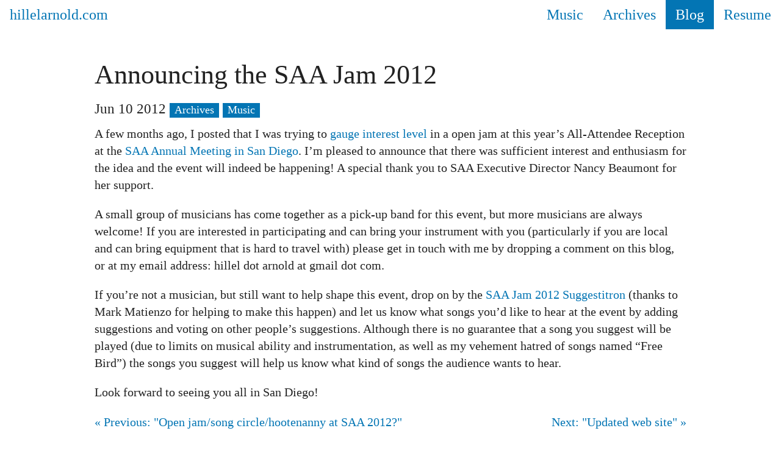

--- FILE ---
content_type: text/html; charset=utf-8
request_url: https://hillelarnold.com/blog/2012/06/announcing-the-saa-jam-2012/
body_size: 2528
content:
<!doctype html>
<html class="no-js">

  <head>
  <meta charset="utf-8">
  <meta http-equiv="X-UA-Compatible" content="IE=edge">
  <title>Announcing the SAA Jam 2012 - hillelarnold.com</title>
  <meta name="description" content="Announcing the SAA Jam 2012 - hillelarnold.com" />
  <meta name="viewport" content="width=device-width, initial-scale=1" />
  <meta name="keywords" content=", " />

  <link href="//maxcdn.bootstrapcdn.com/font-awesome/4.3.0/css/font-awesome.min.css" rel="stylesheet">
  <link rel="stylesheet" href="https://use.fontawesome.com/releases/v5.7.2/css/all.css" integrity="sha384-fnmOCqbTlWIlj8LyTjo7mOUStjsKC4pOpQbqyi7RrhN7udi9RwhKkMHpvLbHG9Sr" crossorigin="anonymous">

  <link rel="stylesheet" href="/css/style.css?v=2" />

  <meta property="og:title" content="Announcing the SAA Jam 2012"/>
  <meta property="og:site_name" content="hillelarnold.com"/>
  <meta property="og:url" content="http://hillelarnold.com"/>
  <meta property="og:description" content=""/>
  <meta property="og:image" content=""/>
  <meta name="twitter:card" content="summary">
  <meta name="twitter:site" content="@helrond">
  <meta name="twitter:title" content="Announcing the SAA Jam 2012">
  <meta name="twitter:description" content="">
  <meta name="twitter:image" content="">

  <script src="/bower_components/modernizr/modernizr.js"></script>
</head>


  <body>

    <div class="wrap">

      <nav class="top-bar" data-topbar role="navigation">
        <ul class="title-area">
          <li class="name">
            <h1><a href="http://hillelarnold.com">hillelarnold.com</a></h1>
          </li>
          <li class="toggle-topbar menu-icon"><a href="#"><span></span></a></li>
        </ul>
        <section class="top-bar-section">
          <ul class="right">
            

<li ><a href="/music/">Music</a></li>
<li ><a href="/archives/">Archives</a></li>
<li class='active'><a href="/blog/">Blog</a></li>
<li ><a href="/resume/">Resume</a></li>

          </ul>
        </section>
      </nav>

      <!--[if lt IE 8]>
          <div data-alert class="alert-box alert radius" class="browsehappy">Please <a href="http://browsehappy.com/">upgrade your browser</a>. <a href="#" class="close">&times;</a></div>
      <![endif]-->

      <div class="content row">
        <section role="main">
          <div class="small-12 columns">

            <article>
  <h1>Announcing the SAA Jam 2012</h1>
  <h4>










<time datetime="2012-06-10T12:00:46+00:00" pubdate data-updated="true"><span class='month'>Jun</span> <span class='day'>10</span> <span class='year'>2012</span></time> 

<span class="categories">
  
    
      <span class="label">
        Archives
      </span>
    
      <span class="label">
        Music
      </span>
    
  
</span>

</h4>
  <p>A few months ago, I posted that I was trying to <a href="http://hillelarnold.com/blog/?p=684">gauge interest level</a> in a open jam at this year’s All-Attendee Reception at the <a href="http://www2.archivists.org/conference/2012/san-diego">SAA Annual Meeting in San Diego</a>. I’m pleased to announce that there was sufficient interest and enthusiasm for the idea and the event will indeed be happening! A special thank you to SAA Executive Director Nancy Beaumont for her support.<!-- more --></p>

<p>A small group of musicians has come together as a pick-up band for this event, but more musicians are always welcome! If you are interested in participating and can bring your instrument with you (particularly if you are local and can bring equipment that is hard to travel with) please get in touch with me by dropping a comment on this blog, or at my email address: hillel dot arnold at gmail dot com.</p>

<p>If you’re not a musician, but still want to help shape this event, drop on by the <a href="http://saajam2012.archo.me/">SAA Jam 2012 Suggestitron</a> (thanks to Mark Matienzo for helping to make this happen) and let us know what songs you’d like to hear at the event by adding suggestions and voting on other people’s suggestions. Although there is no guarantee that a song you suggest will be played (due to limits on musical ability and instrumentation, as well as my vehement hatred of songs named “Free Bird”) the songs you suggest will help us know what kind of songs the audience wants to hear.</p>

<p>Look forward to seeing you all in San Diego!</p>

</article>

<div class="archive-link">
  
    <a class="pull-left" href="/blog/2012/04/interested-in-participating-in-an-open-jamsong-circlehootenanny-at-the-saa-annual-meeting/" title="Previous Post: Open jam/song circle/hootenanny at SAA 2012?">&laquo; Previous: "Open jam/song circle/hootenanny at SAA 2012?"</a>
  

  
    <a class="pull-right" href="/blog/2013/01/updated-web-site/" title="Next Post: Updated web site">Next: "Updated web site" &raquo;</a>
  
</div>


          </div>
        </section>
      </div>

      <footer class="site-footer" role="contentinfo">
        <div class="large-12 columns">
          <div class="left small-6 columns">
            <ul class="inline-list">
              <li><a href="mailto:hillel@hillelarnold.com"><i class="far fa-envelope"></i> Email</a></li>
              <li><a href="https://twitter.com/helrond" rel="me"><i class="fab fa-twitter"></i> Twitter</a></li>
              <li><a href="https://github.com/helrond/" rel="me"><i class="fab fa-github"></i> Github</a></li>
              <li><a href="https://linkedin.com/pub/hillel-arnold/b/86b/807"><i class="fab fa-linkedin"></i> LinkedIn</a></li>
            </ul>
          </div>
          <div class="small-6 columns right">
            <p class="text-right">
              <span xmlns:dct="http://purl.org/dc/terms/" property="dct:title">Site design &amp; content</span> <a rel="license" href="http://creativecommons.org/licenses/by/4.0/">CC&#8209;BY</a>
            </p>
          </div>
        </div>
      </footer>

    </div>

    <!-- Scripts -->
    <script src="//ajax.googleapis.com/ajax/libs/jquery/2.0.3/jquery.min.js"></script>
<script>window.jQuery || document.write('<script src="/bower_components/jquery/jquery.js"><\/script>')</script>
<script src="/js/plugins.js"></script>
<script src="/bower_components/foundation/js/foundation.min.js"></script>
<script src="/js/script.js"></script>

<!-- Google Analytics -->
<script>
  (function(i,s,o,g,r,a,m){i['GoogleAnalyticsObject']=r;i[r]=i[r]||function(){
  (i[r].q=i[r].q||[]).push(arguments)},i[r].l=1*new Date();a=s.createElement(o),
  m=s.getElementsByTagName(o)[0];a.async=1;a.src=g;m.parentNode.insertBefore(a,m)
  })(window,document,'script','//www.google-analytics.com/analytics.js','ga');
  ga('create', 'UA-35698968-1', 'auto');
  ga('send', 'pageview');
</script>


  </body>
</html>


--- FILE ---
content_type: text/plain
request_url: https://www.google-analytics.com/j/collect?v=1&_v=j102&a=1895020889&t=pageview&_s=1&dl=https%3A%2F%2Fhillelarnold.com%2Fblog%2F2012%2F06%2Fannouncing-the-saa-jam-2012%2F&ul=en-us%40posix&dt=Announcing%20the%20SAA%20Jam%202012%20-%20hillelarnold.com&sr=1280x720&vp=1280x720&_u=IEBAAEABAAAAACAAI~&jid=801937419&gjid=1930118744&cid=246594512.1769127097&tid=UA-35698968-1&_gid=1386874736.1769127097&_r=1&_slc=1&z=433378062
body_size: -451
content:
2,cG-P15QPK6LX8